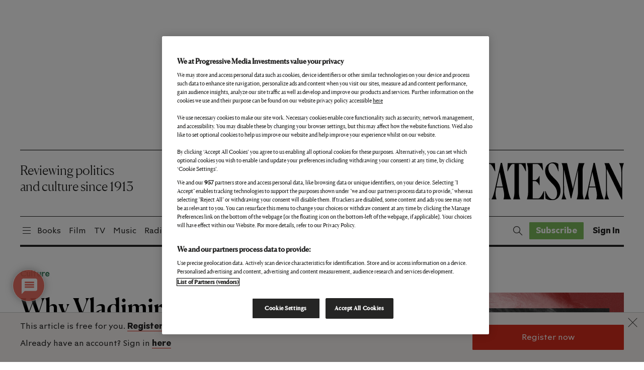

--- FILE ---
content_type: text/html; charset=utf-8
request_url: https://www.google.com/recaptcha/api2/anchor?ar=1&k=6LdVQtweAAAAAAjauy_QyK3j3z-JP6adD2MxZAzH&co=aHR0cHM6Ly93d3cubmV3c3RhdGVzbWFuLmNvbTo0NDM.&hl=en&v=N67nZn4AqZkNcbeMu4prBgzg&size=normal&anchor-ms=20000&execute-ms=30000&cb=iitnbdrs3uzf
body_size: 49530
content:
<!DOCTYPE HTML><html dir="ltr" lang="en"><head><meta http-equiv="Content-Type" content="text/html; charset=UTF-8">
<meta http-equiv="X-UA-Compatible" content="IE=edge">
<title>reCAPTCHA</title>
<style type="text/css">
/* cyrillic-ext */
@font-face {
  font-family: 'Roboto';
  font-style: normal;
  font-weight: 400;
  font-stretch: 100%;
  src: url(//fonts.gstatic.com/s/roboto/v48/KFO7CnqEu92Fr1ME7kSn66aGLdTylUAMa3GUBHMdazTgWw.woff2) format('woff2');
  unicode-range: U+0460-052F, U+1C80-1C8A, U+20B4, U+2DE0-2DFF, U+A640-A69F, U+FE2E-FE2F;
}
/* cyrillic */
@font-face {
  font-family: 'Roboto';
  font-style: normal;
  font-weight: 400;
  font-stretch: 100%;
  src: url(//fonts.gstatic.com/s/roboto/v48/KFO7CnqEu92Fr1ME7kSn66aGLdTylUAMa3iUBHMdazTgWw.woff2) format('woff2');
  unicode-range: U+0301, U+0400-045F, U+0490-0491, U+04B0-04B1, U+2116;
}
/* greek-ext */
@font-face {
  font-family: 'Roboto';
  font-style: normal;
  font-weight: 400;
  font-stretch: 100%;
  src: url(//fonts.gstatic.com/s/roboto/v48/KFO7CnqEu92Fr1ME7kSn66aGLdTylUAMa3CUBHMdazTgWw.woff2) format('woff2');
  unicode-range: U+1F00-1FFF;
}
/* greek */
@font-face {
  font-family: 'Roboto';
  font-style: normal;
  font-weight: 400;
  font-stretch: 100%;
  src: url(//fonts.gstatic.com/s/roboto/v48/KFO7CnqEu92Fr1ME7kSn66aGLdTylUAMa3-UBHMdazTgWw.woff2) format('woff2');
  unicode-range: U+0370-0377, U+037A-037F, U+0384-038A, U+038C, U+038E-03A1, U+03A3-03FF;
}
/* math */
@font-face {
  font-family: 'Roboto';
  font-style: normal;
  font-weight: 400;
  font-stretch: 100%;
  src: url(//fonts.gstatic.com/s/roboto/v48/KFO7CnqEu92Fr1ME7kSn66aGLdTylUAMawCUBHMdazTgWw.woff2) format('woff2');
  unicode-range: U+0302-0303, U+0305, U+0307-0308, U+0310, U+0312, U+0315, U+031A, U+0326-0327, U+032C, U+032F-0330, U+0332-0333, U+0338, U+033A, U+0346, U+034D, U+0391-03A1, U+03A3-03A9, U+03B1-03C9, U+03D1, U+03D5-03D6, U+03F0-03F1, U+03F4-03F5, U+2016-2017, U+2034-2038, U+203C, U+2040, U+2043, U+2047, U+2050, U+2057, U+205F, U+2070-2071, U+2074-208E, U+2090-209C, U+20D0-20DC, U+20E1, U+20E5-20EF, U+2100-2112, U+2114-2115, U+2117-2121, U+2123-214F, U+2190, U+2192, U+2194-21AE, U+21B0-21E5, U+21F1-21F2, U+21F4-2211, U+2213-2214, U+2216-22FF, U+2308-230B, U+2310, U+2319, U+231C-2321, U+2336-237A, U+237C, U+2395, U+239B-23B7, U+23D0, U+23DC-23E1, U+2474-2475, U+25AF, U+25B3, U+25B7, U+25BD, U+25C1, U+25CA, U+25CC, U+25FB, U+266D-266F, U+27C0-27FF, U+2900-2AFF, U+2B0E-2B11, U+2B30-2B4C, U+2BFE, U+3030, U+FF5B, U+FF5D, U+1D400-1D7FF, U+1EE00-1EEFF;
}
/* symbols */
@font-face {
  font-family: 'Roboto';
  font-style: normal;
  font-weight: 400;
  font-stretch: 100%;
  src: url(//fonts.gstatic.com/s/roboto/v48/KFO7CnqEu92Fr1ME7kSn66aGLdTylUAMaxKUBHMdazTgWw.woff2) format('woff2');
  unicode-range: U+0001-000C, U+000E-001F, U+007F-009F, U+20DD-20E0, U+20E2-20E4, U+2150-218F, U+2190, U+2192, U+2194-2199, U+21AF, U+21E6-21F0, U+21F3, U+2218-2219, U+2299, U+22C4-22C6, U+2300-243F, U+2440-244A, U+2460-24FF, U+25A0-27BF, U+2800-28FF, U+2921-2922, U+2981, U+29BF, U+29EB, U+2B00-2BFF, U+4DC0-4DFF, U+FFF9-FFFB, U+10140-1018E, U+10190-1019C, U+101A0, U+101D0-101FD, U+102E0-102FB, U+10E60-10E7E, U+1D2C0-1D2D3, U+1D2E0-1D37F, U+1F000-1F0FF, U+1F100-1F1AD, U+1F1E6-1F1FF, U+1F30D-1F30F, U+1F315, U+1F31C, U+1F31E, U+1F320-1F32C, U+1F336, U+1F378, U+1F37D, U+1F382, U+1F393-1F39F, U+1F3A7-1F3A8, U+1F3AC-1F3AF, U+1F3C2, U+1F3C4-1F3C6, U+1F3CA-1F3CE, U+1F3D4-1F3E0, U+1F3ED, U+1F3F1-1F3F3, U+1F3F5-1F3F7, U+1F408, U+1F415, U+1F41F, U+1F426, U+1F43F, U+1F441-1F442, U+1F444, U+1F446-1F449, U+1F44C-1F44E, U+1F453, U+1F46A, U+1F47D, U+1F4A3, U+1F4B0, U+1F4B3, U+1F4B9, U+1F4BB, U+1F4BF, U+1F4C8-1F4CB, U+1F4D6, U+1F4DA, U+1F4DF, U+1F4E3-1F4E6, U+1F4EA-1F4ED, U+1F4F7, U+1F4F9-1F4FB, U+1F4FD-1F4FE, U+1F503, U+1F507-1F50B, U+1F50D, U+1F512-1F513, U+1F53E-1F54A, U+1F54F-1F5FA, U+1F610, U+1F650-1F67F, U+1F687, U+1F68D, U+1F691, U+1F694, U+1F698, U+1F6AD, U+1F6B2, U+1F6B9-1F6BA, U+1F6BC, U+1F6C6-1F6CF, U+1F6D3-1F6D7, U+1F6E0-1F6EA, U+1F6F0-1F6F3, U+1F6F7-1F6FC, U+1F700-1F7FF, U+1F800-1F80B, U+1F810-1F847, U+1F850-1F859, U+1F860-1F887, U+1F890-1F8AD, U+1F8B0-1F8BB, U+1F8C0-1F8C1, U+1F900-1F90B, U+1F93B, U+1F946, U+1F984, U+1F996, U+1F9E9, U+1FA00-1FA6F, U+1FA70-1FA7C, U+1FA80-1FA89, U+1FA8F-1FAC6, U+1FACE-1FADC, U+1FADF-1FAE9, U+1FAF0-1FAF8, U+1FB00-1FBFF;
}
/* vietnamese */
@font-face {
  font-family: 'Roboto';
  font-style: normal;
  font-weight: 400;
  font-stretch: 100%;
  src: url(//fonts.gstatic.com/s/roboto/v48/KFO7CnqEu92Fr1ME7kSn66aGLdTylUAMa3OUBHMdazTgWw.woff2) format('woff2');
  unicode-range: U+0102-0103, U+0110-0111, U+0128-0129, U+0168-0169, U+01A0-01A1, U+01AF-01B0, U+0300-0301, U+0303-0304, U+0308-0309, U+0323, U+0329, U+1EA0-1EF9, U+20AB;
}
/* latin-ext */
@font-face {
  font-family: 'Roboto';
  font-style: normal;
  font-weight: 400;
  font-stretch: 100%;
  src: url(//fonts.gstatic.com/s/roboto/v48/KFO7CnqEu92Fr1ME7kSn66aGLdTylUAMa3KUBHMdazTgWw.woff2) format('woff2');
  unicode-range: U+0100-02BA, U+02BD-02C5, U+02C7-02CC, U+02CE-02D7, U+02DD-02FF, U+0304, U+0308, U+0329, U+1D00-1DBF, U+1E00-1E9F, U+1EF2-1EFF, U+2020, U+20A0-20AB, U+20AD-20C0, U+2113, U+2C60-2C7F, U+A720-A7FF;
}
/* latin */
@font-face {
  font-family: 'Roboto';
  font-style: normal;
  font-weight: 400;
  font-stretch: 100%;
  src: url(//fonts.gstatic.com/s/roboto/v48/KFO7CnqEu92Fr1ME7kSn66aGLdTylUAMa3yUBHMdazQ.woff2) format('woff2');
  unicode-range: U+0000-00FF, U+0131, U+0152-0153, U+02BB-02BC, U+02C6, U+02DA, U+02DC, U+0304, U+0308, U+0329, U+2000-206F, U+20AC, U+2122, U+2191, U+2193, U+2212, U+2215, U+FEFF, U+FFFD;
}
/* cyrillic-ext */
@font-face {
  font-family: 'Roboto';
  font-style: normal;
  font-weight: 500;
  font-stretch: 100%;
  src: url(//fonts.gstatic.com/s/roboto/v48/KFO7CnqEu92Fr1ME7kSn66aGLdTylUAMa3GUBHMdazTgWw.woff2) format('woff2');
  unicode-range: U+0460-052F, U+1C80-1C8A, U+20B4, U+2DE0-2DFF, U+A640-A69F, U+FE2E-FE2F;
}
/* cyrillic */
@font-face {
  font-family: 'Roboto';
  font-style: normal;
  font-weight: 500;
  font-stretch: 100%;
  src: url(//fonts.gstatic.com/s/roboto/v48/KFO7CnqEu92Fr1ME7kSn66aGLdTylUAMa3iUBHMdazTgWw.woff2) format('woff2');
  unicode-range: U+0301, U+0400-045F, U+0490-0491, U+04B0-04B1, U+2116;
}
/* greek-ext */
@font-face {
  font-family: 'Roboto';
  font-style: normal;
  font-weight: 500;
  font-stretch: 100%;
  src: url(//fonts.gstatic.com/s/roboto/v48/KFO7CnqEu92Fr1ME7kSn66aGLdTylUAMa3CUBHMdazTgWw.woff2) format('woff2');
  unicode-range: U+1F00-1FFF;
}
/* greek */
@font-face {
  font-family: 'Roboto';
  font-style: normal;
  font-weight: 500;
  font-stretch: 100%;
  src: url(//fonts.gstatic.com/s/roboto/v48/KFO7CnqEu92Fr1ME7kSn66aGLdTylUAMa3-UBHMdazTgWw.woff2) format('woff2');
  unicode-range: U+0370-0377, U+037A-037F, U+0384-038A, U+038C, U+038E-03A1, U+03A3-03FF;
}
/* math */
@font-face {
  font-family: 'Roboto';
  font-style: normal;
  font-weight: 500;
  font-stretch: 100%;
  src: url(//fonts.gstatic.com/s/roboto/v48/KFO7CnqEu92Fr1ME7kSn66aGLdTylUAMawCUBHMdazTgWw.woff2) format('woff2');
  unicode-range: U+0302-0303, U+0305, U+0307-0308, U+0310, U+0312, U+0315, U+031A, U+0326-0327, U+032C, U+032F-0330, U+0332-0333, U+0338, U+033A, U+0346, U+034D, U+0391-03A1, U+03A3-03A9, U+03B1-03C9, U+03D1, U+03D5-03D6, U+03F0-03F1, U+03F4-03F5, U+2016-2017, U+2034-2038, U+203C, U+2040, U+2043, U+2047, U+2050, U+2057, U+205F, U+2070-2071, U+2074-208E, U+2090-209C, U+20D0-20DC, U+20E1, U+20E5-20EF, U+2100-2112, U+2114-2115, U+2117-2121, U+2123-214F, U+2190, U+2192, U+2194-21AE, U+21B0-21E5, U+21F1-21F2, U+21F4-2211, U+2213-2214, U+2216-22FF, U+2308-230B, U+2310, U+2319, U+231C-2321, U+2336-237A, U+237C, U+2395, U+239B-23B7, U+23D0, U+23DC-23E1, U+2474-2475, U+25AF, U+25B3, U+25B7, U+25BD, U+25C1, U+25CA, U+25CC, U+25FB, U+266D-266F, U+27C0-27FF, U+2900-2AFF, U+2B0E-2B11, U+2B30-2B4C, U+2BFE, U+3030, U+FF5B, U+FF5D, U+1D400-1D7FF, U+1EE00-1EEFF;
}
/* symbols */
@font-face {
  font-family: 'Roboto';
  font-style: normal;
  font-weight: 500;
  font-stretch: 100%;
  src: url(//fonts.gstatic.com/s/roboto/v48/KFO7CnqEu92Fr1ME7kSn66aGLdTylUAMaxKUBHMdazTgWw.woff2) format('woff2');
  unicode-range: U+0001-000C, U+000E-001F, U+007F-009F, U+20DD-20E0, U+20E2-20E4, U+2150-218F, U+2190, U+2192, U+2194-2199, U+21AF, U+21E6-21F0, U+21F3, U+2218-2219, U+2299, U+22C4-22C6, U+2300-243F, U+2440-244A, U+2460-24FF, U+25A0-27BF, U+2800-28FF, U+2921-2922, U+2981, U+29BF, U+29EB, U+2B00-2BFF, U+4DC0-4DFF, U+FFF9-FFFB, U+10140-1018E, U+10190-1019C, U+101A0, U+101D0-101FD, U+102E0-102FB, U+10E60-10E7E, U+1D2C0-1D2D3, U+1D2E0-1D37F, U+1F000-1F0FF, U+1F100-1F1AD, U+1F1E6-1F1FF, U+1F30D-1F30F, U+1F315, U+1F31C, U+1F31E, U+1F320-1F32C, U+1F336, U+1F378, U+1F37D, U+1F382, U+1F393-1F39F, U+1F3A7-1F3A8, U+1F3AC-1F3AF, U+1F3C2, U+1F3C4-1F3C6, U+1F3CA-1F3CE, U+1F3D4-1F3E0, U+1F3ED, U+1F3F1-1F3F3, U+1F3F5-1F3F7, U+1F408, U+1F415, U+1F41F, U+1F426, U+1F43F, U+1F441-1F442, U+1F444, U+1F446-1F449, U+1F44C-1F44E, U+1F453, U+1F46A, U+1F47D, U+1F4A3, U+1F4B0, U+1F4B3, U+1F4B9, U+1F4BB, U+1F4BF, U+1F4C8-1F4CB, U+1F4D6, U+1F4DA, U+1F4DF, U+1F4E3-1F4E6, U+1F4EA-1F4ED, U+1F4F7, U+1F4F9-1F4FB, U+1F4FD-1F4FE, U+1F503, U+1F507-1F50B, U+1F50D, U+1F512-1F513, U+1F53E-1F54A, U+1F54F-1F5FA, U+1F610, U+1F650-1F67F, U+1F687, U+1F68D, U+1F691, U+1F694, U+1F698, U+1F6AD, U+1F6B2, U+1F6B9-1F6BA, U+1F6BC, U+1F6C6-1F6CF, U+1F6D3-1F6D7, U+1F6E0-1F6EA, U+1F6F0-1F6F3, U+1F6F7-1F6FC, U+1F700-1F7FF, U+1F800-1F80B, U+1F810-1F847, U+1F850-1F859, U+1F860-1F887, U+1F890-1F8AD, U+1F8B0-1F8BB, U+1F8C0-1F8C1, U+1F900-1F90B, U+1F93B, U+1F946, U+1F984, U+1F996, U+1F9E9, U+1FA00-1FA6F, U+1FA70-1FA7C, U+1FA80-1FA89, U+1FA8F-1FAC6, U+1FACE-1FADC, U+1FADF-1FAE9, U+1FAF0-1FAF8, U+1FB00-1FBFF;
}
/* vietnamese */
@font-face {
  font-family: 'Roboto';
  font-style: normal;
  font-weight: 500;
  font-stretch: 100%;
  src: url(//fonts.gstatic.com/s/roboto/v48/KFO7CnqEu92Fr1ME7kSn66aGLdTylUAMa3OUBHMdazTgWw.woff2) format('woff2');
  unicode-range: U+0102-0103, U+0110-0111, U+0128-0129, U+0168-0169, U+01A0-01A1, U+01AF-01B0, U+0300-0301, U+0303-0304, U+0308-0309, U+0323, U+0329, U+1EA0-1EF9, U+20AB;
}
/* latin-ext */
@font-face {
  font-family: 'Roboto';
  font-style: normal;
  font-weight: 500;
  font-stretch: 100%;
  src: url(//fonts.gstatic.com/s/roboto/v48/KFO7CnqEu92Fr1ME7kSn66aGLdTylUAMa3KUBHMdazTgWw.woff2) format('woff2');
  unicode-range: U+0100-02BA, U+02BD-02C5, U+02C7-02CC, U+02CE-02D7, U+02DD-02FF, U+0304, U+0308, U+0329, U+1D00-1DBF, U+1E00-1E9F, U+1EF2-1EFF, U+2020, U+20A0-20AB, U+20AD-20C0, U+2113, U+2C60-2C7F, U+A720-A7FF;
}
/* latin */
@font-face {
  font-family: 'Roboto';
  font-style: normal;
  font-weight: 500;
  font-stretch: 100%;
  src: url(//fonts.gstatic.com/s/roboto/v48/KFO7CnqEu92Fr1ME7kSn66aGLdTylUAMa3yUBHMdazQ.woff2) format('woff2');
  unicode-range: U+0000-00FF, U+0131, U+0152-0153, U+02BB-02BC, U+02C6, U+02DA, U+02DC, U+0304, U+0308, U+0329, U+2000-206F, U+20AC, U+2122, U+2191, U+2193, U+2212, U+2215, U+FEFF, U+FFFD;
}
/* cyrillic-ext */
@font-face {
  font-family: 'Roboto';
  font-style: normal;
  font-weight: 900;
  font-stretch: 100%;
  src: url(//fonts.gstatic.com/s/roboto/v48/KFO7CnqEu92Fr1ME7kSn66aGLdTylUAMa3GUBHMdazTgWw.woff2) format('woff2');
  unicode-range: U+0460-052F, U+1C80-1C8A, U+20B4, U+2DE0-2DFF, U+A640-A69F, U+FE2E-FE2F;
}
/* cyrillic */
@font-face {
  font-family: 'Roboto';
  font-style: normal;
  font-weight: 900;
  font-stretch: 100%;
  src: url(//fonts.gstatic.com/s/roboto/v48/KFO7CnqEu92Fr1ME7kSn66aGLdTylUAMa3iUBHMdazTgWw.woff2) format('woff2');
  unicode-range: U+0301, U+0400-045F, U+0490-0491, U+04B0-04B1, U+2116;
}
/* greek-ext */
@font-face {
  font-family: 'Roboto';
  font-style: normal;
  font-weight: 900;
  font-stretch: 100%;
  src: url(//fonts.gstatic.com/s/roboto/v48/KFO7CnqEu92Fr1ME7kSn66aGLdTylUAMa3CUBHMdazTgWw.woff2) format('woff2');
  unicode-range: U+1F00-1FFF;
}
/* greek */
@font-face {
  font-family: 'Roboto';
  font-style: normal;
  font-weight: 900;
  font-stretch: 100%;
  src: url(//fonts.gstatic.com/s/roboto/v48/KFO7CnqEu92Fr1ME7kSn66aGLdTylUAMa3-UBHMdazTgWw.woff2) format('woff2');
  unicode-range: U+0370-0377, U+037A-037F, U+0384-038A, U+038C, U+038E-03A1, U+03A3-03FF;
}
/* math */
@font-face {
  font-family: 'Roboto';
  font-style: normal;
  font-weight: 900;
  font-stretch: 100%;
  src: url(//fonts.gstatic.com/s/roboto/v48/KFO7CnqEu92Fr1ME7kSn66aGLdTylUAMawCUBHMdazTgWw.woff2) format('woff2');
  unicode-range: U+0302-0303, U+0305, U+0307-0308, U+0310, U+0312, U+0315, U+031A, U+0326-0327, U+032C, U+032F-0330, U+0332-0333, U+0338, U+033A, U+0346, U+034D, U+0391-03A1, U+03A3-03A9, U+03B1-03C9, U+03D1, U+03D5-03D6, U+03F0-03F1, U+03F4-03F5, U+2016-2017, U+2034-2038, U+203C, U+2040, U+2043, U+2047, U+2050, U+2057, U+205F, U+2070-2071, U+2074-208E, U+2090-209C, U+20D0-20DC, U+20E1, U+20E5-20EF, U+2100-2112, U+2114-2115, U+2117-2121, U+2123-214F, U+2190, U+2192, U+2194-21AE, U+21B0-21E5, U+21F1-21F2, U+21F4-2211, U+2213-2214, U+2216-22FF, U+2308-230B, U+2310, U+2319, U+231C-2321, U+2336-237A, U+237C, U+2395, U+239B-23B7, U+23D0, U+23DC-23E1, U+2474-2475, U+25AF, U+25B3, U+25B7, U+25BD, U+25C1, U+25CA, U+25CC, U+25FB, U+266D-266F, U+27C0-27FF, U+2900-2AFF, U+2B0E-2B11, U+2B30-2B4C, U+2BFE, U+3030, U+FF5B, U+FF5D, U+1D400-1D7FF, U+1EE00-1EEFF;
}
/* symbols */
@font-face {
  font-family: 'Roboto';
  font-style: normal;
  font-weight: 900;
  font-stretch: 100%;
  src: url(//fonts.gstatic.com/s/roboto/v48/KFO7CnqEu92Fr1ME7kSn66aGLdTylUAMaxKUBHMdazTgWw.woff2) format('woff2');
  unicode-range: U+0001-000C, U+000E-001F, U+007F-009F, U+20DD-20E0, U+20E2-20E4, U+2150-218F, U+2190, U+2192, U+2194-2199, U+21AF, U+21E6-21F0, U+21F3, U+2218-2219, U+2299, U+22C4-22C6, U+2300-243F, U+2440-244A, U+2460-24FF, U+25A0-27BF, U+2800-28FF, U+2921-2922, U+2981, U+29BF, U+29EB, U+2B00-2BFF, U+4DC0-4DFF, U+FFF9-FFFB, U+10140-1018E, U+10190-1019C, U+101A0, U+101D0-101FD, U+102E0-102FB, U+10E60-10E7E, U+1D2C0-1D2D3, U+1D2E0-1D37F, U+1F000-1F0FF, U+1F100-1F1AD, U+1F1E6-1F1FF, U+1F30D-1F30F, U+1F315, U+1F31C, U+1F31E, U+1F320-1F32C, U+1F336, U+1F378, U+1F37D, U+1F382, U+1F393-1F39F, U+1F3A7-1F3A8, U+1F3AC-1F3AF, U+1F3C2, U+1F3C4-1F3C6, U+1F3CA-1F3CE, U+1F3D4-1F3E0, U+1F3ED, U+1F3F1-1F3F3, U+1F3F5-1F3F7, U+1F408, U+1F415, U+1F41F, U+1F426, U+1F43F, U+1F441-1F442, U+1F444, U+1F446-1F449, U+1F44C-1F44E, U+1F453, U+1F46A, U+1F47D, U+1F4A3, U+1F4B0, U+1F4B3, U+1F4B9, U+1F4BB, U+1F4BF, U+1F4C8-1F4CB, U+1F4D6, U+1F4DA, U+1F4DF, U+1F4E3-1F4E6, U+1F4EA-1F4ED, U+1F4F7, U+1F4F9-1F4FB, U+1F4FD-1F4FE, U+1F503, U+1F507-1F50B, U+1F50D, U+1F512-1F513, U+1F53E-1F54A, U+1F54F-1F5FA, U+1F610, U+1F650-1F67F, U+1F687, U+1F68D, U+1F691, U+1F694, U+1F698, U+1F6AD, U+1F6B2, U+1F6B9-1F6BA, U+1F6BC, U+1F6C6-1F6CF, U+1F6D3-1F6D7, U+1F6E0-1F6EA, U+1F6F0-1F6F3, U+1F6F7-1F6FC, U+1F700-1F7FF, U+1F800-1F80B, U+1F810-1F847, U+1F850-1F859, U+1F860-1F887, U+1F890-1F8AD, U+1F8B0-1F8BB, U+1F8C0-1F8C1, U+1F900-1F90B, U+1F93B, U+1F946, U+1F984, U+1F996, U+1F9E9, U+1FA00-1FA6F, U+1FA70-1FA7C, U+1FA80-1FA89, U+1FA8F-1FAC6, U+1FACE-1FADC, U+1FADF-1FAE9, U+1FAF0-1FAF8, U+1FB00-1FBFF;
}
/* vietnamese */
@font-face {
  font-family: 'Roboto';
  font-style: normal;
  font-weight: 900;
  font-stretch: 100%;
  src: url(//fonts.gstatic.com/s/roboto/v48/KFO7CnqEu92Fr1ME7kSn66aGLdTylUAMa3OUBHMdazTgWw.woff2) format('woff2');
  unicode-range: U+0102-0103, U+0110-0111, U+0128-0129, U+0168-0169, U+01A0-01A1, U+01AF-01B0, U+0300-0301, U+0303-0304, U+0308-0309, U+0323, U+0329, U+1EA0-1EF9, U+20AB;
}
/* latin-ext */
@font-face {
  font-family: 'Roboto';
  font-style: normal;
  font-weight: 900;
  font-stretch: 100%;
  src: url(//fonts.gstatic.com/s/roboto/v48/KFO7CnqEu92Fr1ME7kSn66aGLdTylUAMa3KUBHMdazTgWw.woff2) format('woff2');
  unicode-range: U+0100-02BA, U+02BD-02C5, U+02C7-02CC, U+02CE-02D7, U+02DD-02FF, U+0304, U+0308, U+0329, U+1D00-1DBF, U+1E00-1E9F, U+1EF2-1EFF, U+2020, U+20A0-20AB, U+20AD-20C0, U+2113, U+2C60-2C7F, U+A720-A7FF;
}
/* latin */
@font-face {
  font-family: 'Roboto';
  font-style: normal;
  font-weight: 900;
  font-stretch: 100%;
  src: url(//fonts.gstatic.com/s/roboto/v48/KFO7CnqEu92Fr1ME7kSn66aGLdTylUAMa3yUBHMdazQ.woff2) format('woff2');
  unicode-range: U+0000-00FF, U+0131, U+0152-0153, U+02BB-02BC, U+02C6, U+02DA, U+02DC, U+0304, U+0308, U+0329, U+2000-206F, U+20AC, U+2122, U+2191, U+2193, U+2212, U+2215, U+FEFF, U+FFFD;
}

</style>
<link rel="stylesheet" type="text/css" href="https://www.gstatic.com/recaptcha/releases/N67nZn4AqZkNcbeMu4prBgzg/styles__ltr.css">
<script nonce="dtEAeJORQsGQ6yHd0U2-ag" type="text/javascript">window['__recaptcha_api'] = 'https://www.google.com/recaptcha/api2/';</script>
<script type="text/javascript" src="https://www.gstatic.com/recaptcha/releases/N67nZn4AqZkNcbeMu4prBgzg/recaptcha__en.js" nonce="dtEAeJORQsGQ6yHd0U2-ag">
      
    </script></head>
<body><div id="rc-anchor-alert" class="rc-anchor-alert"></div>
<input type="hidden" id="recaptcha-token" value="[base64]">
<script type="text/javascript" nonce="dtEAeJORQsGQ6yHd0U2-ag">
      recaptcha.anchor.Main.init("[\x22ainput\x22,[\x22bgdata\x22,\x22\x22,\[base64]/[base64]/[base64]/[base64]/[base64]/[base64]/KGcoTywyNTMsTy5PKSxVRyhPLEMpKTpnKE8sMjUzLEMpLE8pKSxsKSksTykpfSxieT1mdW5jdGlvbihDLE8sdSxsKXtmb3IobD0odT1SKEMpLDApO08+MDtPLS0pbD1sPDw4fFooQyk7ZyhDLHUsbCl9LFVHPWZ1bmN0aW9uKEMsTyl7Qy5pLmxlbmd0aD4xMDQ/[base64]/[base64]/[base64]/[base64]/[base64]/[base64]/[base64]\\u003d\x22,\[base64]\x22,\x22wqlMwr1mwoFkw4R5PcKRJRvCqMOcw7zCucKBSHhHwrNDWDthw6HDvnPClEIrTsOdCkPDqlfDt8KKwp7DjSITw4DCrsKzw68kbcK/wr/DjivDkk7DjCYEwrTDvVDDnW8EDsOlDsK7wrLDkT3DjgPDqcKfwq8Uwq9PCsO3w5wGw7sYXsKKwqgwNMOmWlFZA8O2CcOPSQ5/w5sJwrbCrsOWwqRrwpDCtCvDpSNmcRzCuy/DgMK2w5N8wpvDnBvCqC0ywpHCu8Kdw6DCkCYNwoLDhELCjcKze8KSw6nDjcKjwrHDmEI5wqhHwp3CksOIBcKIworCvyA8Kx5tRsKRwplSThUEwphVY8K/w7HCsMOVCRXDncOwSMKKU8KiM1UgwqrCucKuelPCocKTInPCnMKib8Krwoo8aAbCvsK5wobDtMOORsK/w64Yw453IgkON3pLw7jCq8OBaUJNPsOOw47ClsOTwqB7wonDsE5zMcKJw5x/ISXCmMKtw7XDjXXDpgnDv8KWw6dfUjdpw4UVw5fDjcK2w5hhwozDgRMRwozCjsOwHkd5wplDw7cNw5kCwr8hCMOFw41qfkQnFXXCm1YUFFk4wp7CrlFmBnPDuwjDq8KGKMO2QWfChXp/[base64]/Ci8K+LcKnIh7DhncYHiDDncO7WHtgbMKWMnPDo8KNKsKTdT7DiHYaw6fDh8O7EcOowoDDlAbCusKQVkfCv1lHw7dawqNYwotgScOSC38zTjY/w4gcJg3Dn8KAT8O9wrvDgsK7wrpGBSPDn2zDv1dDfBXDo8OzNsKywqcXasKuPcKpb8KGwpMufTkbfR3Ck8KRw4UOwqXCkcKYwoIxwqVOw5RbEsKXw6cgVcKNw44lCVfDswdAFSbCq1XChD48w7/[base64]/DokR+wr3Cg1DDocKIFQh1w4/CkVJTwrvCrwVJOGLDrhrCrjHCmsO3w7vDqsO7f0LDujfDkMKZDRB1w7nCqV15woUaZsK2DMOeRkdYw59ocsK3J0Y4w64Hwq3DjcKPKsK4QzvClCLCrHvDkUfDpMOKw4XDj8O/woVcRsO6DAR1Xn0xBi/CmknCrT7Cl0nDjkgDI8KOAcKpwpzCsyvCslfDocKlaCbClcK1PcONwr7DlcK+TcOiNcKOw6ItMHEbw7/[base64]/DpD7DjcOzw7oMHcO/WMKewr4DRlPDnMKtwrDCiMKIw4rCg8OsWhrCisOYE8KFw6xHWlV6egzCrsKmwrfDg8KBwrnCkmh5BCBnVRPCjsKdFcOoWsKDw7nDlsOdwotuU8OBL8K+w6/Dh8OHwqjCuicPHcKkEBk4OMK0w6k2YcKFSsKjw4XCtcKya2R5ckbDvMOhZ8K2NVU/f3rDnMOWNV5Qbnkdw55nw4ktXsOJwr1Hw6PDijhlaGrChcKmw58BwoYKOykjw47DtMOPO8KzSD3CjsObw5bDmMKRw6TDhsOtwobCqz/Cm8K3wpQ7w6bCq8KMFGLCiiNQeMKIwpHDvcOZwqpfw4FFesOrw6FdOcO5SsKgwrPDri5LwrDDnsOGWMK7woRqL3E/wrhLw5/Ch8ObwqvCnxbCnMOHQjHDqsOXwqXDs2wEw45+wpNieMKEw7U0wpbCmQIPeS9pwp/DvG3CmEQqwrcCwoTDg8K/JcKrwokNw5BVX8OEw4hcwpMaw6rDplbCvMKuw5J1Bw5Xw6hRBjvDtWjDokV5Aydfw5BmMUhowqEXLsOecMKlwpTDmELDm8Klwq3DhMK6wrJccAXClWpCwoE7EMO6wqjCqXZQJWjCq8KpFcOWBDIvw57Cg1nCi1lgwopmw4bCt8OyZR1tL3hDTMOyesKeWsK0w6/[base64]/DjBwwUcO7wrrCm8O5Oh3DmcKtTC3DjsOsTT3ClcO2RlXCun41NMK7HsOLwoXCh8KzwpvCsk/DocKswqtqccOcwqJfwr/Cu1vCvxbDgsKMAyjClSzCscOZCGHDhcO4w7bChERyLsOuXRzDuMKMYcOxKsKvw7cwwrRvwoHCv8KEwpzDjcK2wrohwojCucOowqvCrUvDskMsLH5VZHBywpdBHcODwolEworDsVYeC3nCrVFQw7gdwrc5w6vDmBTCmHAAw4/Dq2U+wrPCgyTDiVh6wqlHwroNw64SRHXCicKrXMOEwqbCrsOJwqBUwrRkRDkucA5OdFDCgR8zO8Ohw5bCkQELAB/DqgIKXsKnw47DqcKmTcOkw4J8w6gOwrDCpT9bw656JBxodDt4EMOeLMO4wrV6w6PDicKywqcVKcKKwqAFJ8OuwpQnC38Bw7JOwrvCpMK/DsOYwrLCo8OXw5PClMOKdR9xJwXCjzwlE8OswoPDhBfDiiXCljzCjMOywqkMADrDhlHCr8KoesOqw5Mrwq0uw4LCucO9wqhGchDCvRllYAMPw5TDucKTLcKKwrbCrSEKwpg3RWTCi8OSD8K5KMKoecOQw7nDnGcIwrnCjMKlw6hUwp/Cpl7DiMK5YMOjwrhVwp3CvRHCs057RjzCnMKkwpxgbkbDvEvDq8KjZmXDhCcwEW/DrCzDtcOSw4QRbhhpLcKuw6vCk2xSwqzCrcOhw5YCwqB2w60ywrQaEsK7wq/CssO7w5cqMixWVMKeVF7Cj8KeKsKXw6Asw6AMw75MaVMiw7zCicOkw6fDs3Yyw59wwrsrw6J/w4zDrh3ChzTDt8KWEBjCgsOWXGjCsMKsOmDDqsOJaHhKYmxIwp3DkzhFwoIHw5NIw5dew5xob3TCkk4kTsOLw4HCr8KSU8KJd03DmXFswqQ4wrrClMKrdUVFwo/DmMKYJTTDrMKaw6jCpDDDpsKxwocwG8K/w6dkIALDmsKVwpvDlATDkQbDlMOLRFXCjsOGGVrDkcKiw5cVwrnChTd2w6PCrULDmA7DmcOMw5LDmm5mw4vCvcKfwrXDsiPCo8K3w4HCk8OMe8K0Ag0ZNMKfX0R5aVJlw6J+w4zCsj/CpX7DvsO/EgfCozrCsMOABMKBwqjCvMORw4UNw6nDunTDtHgWan5Cw7nCkU7Cl8OQw73CgMOVfsKrw484Aip0wpw2JE1jNBgJQsOABwDCpsKydClfwqwpw7nDoMKPfcK5aDXCkTcSw54Vdy3CtlRBBcOSwq3DgDTDiXtnB8OzbgsswrrDiU5fw4AwEcOvwq7CjcKyecOWw7zCtw/[base64]/wrUIwqd1J8OMQMKQRSJlw70Cw4jCisKdbA/[base64]/DlMKSwpBINFQCbBcbw4vDuMONw6PCh8OBf2TDmU9hYMKUw45ST8OJw7XCozIuw6bDqsKhEDh/woczfcONAsKKwrV/NmrDl25Ra8OwMSvChcK1JMK6QEHCgXrDt8OzWlQiw4xmwp/CmAfChjLCjRLCl8O7w5LCpsKSFMKZw7EEK8OYw5RFwrdIEMOnOzDDiAgxw5rDs8KtwrPDk2HDh3zDjAhfGsO2YcOgLzLDlMOlw6U1w6EedRvCvA3Ct8KgwpjCvsKkwpXCv8KEw6vCjSnDrwY7diLCugc0w4/[base64]/CkXMrwoPDkx7Dh2nCi8KFYsOWwoZfwqzCiw3CvnjDvsKxJTTDhsOpXcKYw6HDj3JteCvCo8OUZVHConZAw4rDvMKpDD3Dl8OBwpoBwosbGsKZCsKvZVfDlnDCshcgw7dyZH/CjcK9w7HCpcKww6fCjMOAwpwJwqRCw53CoMKtwrrDnMOqwoc3wobDhz/CmzVfw5/DrcKFw4rDq8OJwpLDoMKtAUfCksKXWRAONMK3csKpORfDv8OUw71qw7nCgMOjwrfDuhZzSMKgWcKRwpXCt8K/ERzCphF8w7fDpMKwwojDvMKIw40Nw6IAwqTDssOnw4bDq8OYKMKFXCTDusK5E8KCeRjDqcKyLgPCj8OjQzfCh8KvUcK7csKQwpZZw6wYwr42wr/[base64]/[base64]/wpIdJMOQw6HDtS7Du8OAHwpWfmEDw5vCjk1nwpLDnENORcKbw7B1VMOpwpnClHnDjcKGw7XDs2tjNgTDgsKQGnfDg0pJByDCn8O+wpHDgsK2wp3DvSrDgcKpBgTDocKawrYswrbDsFo0wphdPcKAI8Klw6nDuMO/SHl5wqjDkRgCLSVWPcOBw7cJN8KGw7DCh3XCnElcW8OeKwPClMOfwq/DhcKPwo3DjEN/WwgrQickRsK7w7cHdH7Dl8KYDcKsSQHCoCHClRHCj8OPw5DCpRjDtMKBwo3Cn8OgF8KWHMOrL2/CmGAzMsKVw47DicOwwozDhcKAw5powq1sw7zDq8KUbsKvwrrClWDCuMOfUnPDgcO8wpdACz7DucO5JMO9EMOEw5/CpcKMPRPCjwDCqcKJw7olwpNiw457fxs2HBh+wrjDigTDkitPSi5ww61wZ1E8QsOQH3lGwrYHEDpZwp4sdMK9VcKFfyDCkkHDicKBw43DuEnDu8ODBwx5WUnDjMKyw57Ds8O7YcO3PMKPw6bCl3bCucKcDkHDu8K5XsOzwobDgcOPe1/CgRXDviLCusO9XMO3Y8OKWMOqw5UgG8O1w7/CkMO/[base64]/Dl8K9ScO3wpDCqR5TWUwRUDTClcOMw6l9NMOfDgQKw5rDsGXDnTHDul8ibsKZw4xAQcK8wpYQw5vDqMOwP23Dj8K/[base64]/BcOUwpXClMOXwo4TwrJ4JQbDn8K8WQjCmwvCiW41KGhPfcOow43ChE1vGFrDvMOiKcOqJ8OROhMcbXwXIA7CkGrDp8Kow7TCu8KQwqlHw4PDhUvDuD7DohTCrcOcwprCmsOswrFtwp8eCGZKTFMMw7/DuV7CoAnCqy7ClsK1EBg+ZGxhwqkrwotyD8KxwoNPPWPCj8Kiw5fDsMK9b8OZNMKPw6zClMKiwpnDphnCqMO6w5fDusK+OWgew5TCgsO3wr3DkgZNw5vDu8KRw7rCoCImw6MxPsKLUSHDpsKXw4MlX8O9KAXDki5aeUksXsKiw6JuFQXDsm7CuAZgOVN9QG7DhsOqw5/DoXHClAQMQClEwo87PVk1wr3CvcKMwopGw693w7vDlcK/wosfw4QewoXDvBTCsDbCh8KGwqfCuizCnnjCg8OmwpwjwopUwpFEFcOrwpPDsRwFW8KuwpEBcsO6CMOkbMKpehB/KMO3CcODbFUnSGp5w6Nqw5jDhFISQ8KeKFkjwpd2H3rCqwbDpsOvwqABwp/CrsKgwqvComPDum4Nwp83TcOYw65uw5HDksOvB8Krw4jDoA8Uw5BJFsKmw7F9YGIVwrHDhsKpEcOSw7kFQyDCgMOVacKow6bCqcOJw7JZKsORwqPChsKOXsKWfTLDrMOXwrnChGDCjg/DqcOkw7jCs8OeWcOcwovCtsOQcFjDqGfDoyDDmMO1woFjwq7DnzF8w7NSwrVyFsKDwo/CmiDDhsKXG8KkayAcNMKuFS/CmMOFTmZTKcOCJsK9w68bw43Cq0g/LMOVw7hpYHjDqMO8w5HDksKcw6dNw4DChGoOacKPw59Ve2HDlMKHS8KFwqfDksK5Y8OHTMK8wq9SS001wojCsiEJTsO7wq/[base64]/DtcOlUVcwwo/Cq8KUw4bDuMOIB8KPwrjCgsKRw7cgw6rCn8ODwppowoDCusKywqDDtE0aw7bDqUjCmcKGbUrDrV/[base64]/Cu2YDw7ozw60vw4EAwoDCijbCgzwPw5DDnQ7Cj8Ovdz8uw4V5w5cZwrQ/PMKtwrcEEMK0wqvCmMKKWsKkax9jw6/CmMK5FANUIE3CosKrw77CqwrDqyzCmMKwP2/DkcOjwrLCilMDfcKMwp9+EXsUI8O9wrXDpU/[base64]/DvAfDrcK4w47DhMKqwq0Qwqw4ZB5Mw7DCilBGbMKSw4jCu8KSQcONw7rDgMO3wollaHw7DMKDFMKdwocRBMKQPMKNLsOJw4/DunDCrV7DhMKIwp/CtsKBwqV8TMOQwqDDmFokIBrChAAUw7g2wpcAwrjCiBTCn8Okw4DDoHVzwqPCq8OVKDjCmcOvw5lHwqrChh5aw7Ywwrkvw7phw5HDq8OqcsOWwr0Swr9lGMKcLcOzegnCq1PDrsOxdMKmXsKXwrN/w7djO8K+w7pjwr4Kw5ATIMKlw7bCpMOWRFFHw5E3wrrDjMO4FcOPw6PCvcKpwpx+wo3DocKUw47Dk8OVOAkuwqtew4AuHxFIw6J/ecOKFsKVw5lMwpdKw67CgMOVwrh/dsKqwp3DrcKTN0nDm8KLYglWw7YYKBjCncOQC8OswrLDnsKnw6XDrjkXw5nCm8KFwpYVw6rCiyHCmcKCwr7CmsKbw60+NTrCmER1esOEXsKAK8K/EMOvHcO9w4JFUxLCo8OzL8OAci80UMKzw51Iw6jCvcKxw6QbwojDjsK4w6rDsEMvVh5qFxBpGi7ChcOAw5vCsMOXTyRFSj/CssKFKVRZwr11H2kbw6IdTyJdJcKHw7vCtAAzccOgUcOYeMKdwo5aw6nCvgZ0w5zDsMO7YMKLOcKkLcO5wpoHeSPCgUnCjsKiRsO7ABrDl20iKi9dwrctwrrDisKjwrhffcO9w6sgw6PCt1UWwrPDg3fDnMO1El4YwolBUh1rw4/DkDjDn8KCesKzDQV0YsOzw6zDgCbDmMKPB8K4wpTDog/Dgk49d8KMIW/ClsKLw5kTwqnDpELDiU1aw5h4dzPDhcKeBcO7w7TDhC9fQQ1jWcKYZMK3ID/CrMOCWcKhw4RdVcKtw4xMQsKhwqYPfGvDhcO4w4nCh8OXw7lkeVhEwpvDpFgySjjCu34XwqtUw6PDqnR7w7A1RBwHw4kqwo/[base64]/CuBB+LFfCvsOEDsOMw415wpYzeMOHwoPDuMK5ey3Cuys/w53DrC3CmHkTwq4ew5LDiUwGSzo2w7nDv3xPwpDDvMKFw4UqwpdFw5XCg8KaRQYaICPDq3BiWMO2AMOSUFfCnsORcU50w7/DlcOJw7rCkCfChsOabVJPwq1dwqfDv0HDvsOtw7XCmMKRwoDDusKNwo1kS8K+InRwwoIEUGdnw6k6wq/Cv8OLw612OsKHccOHXsKlEErCkkrDkhkDw4vChcOsJCstRnjDrTE6cBrDiMKueUXDiD3DlUvCsFg5w6BZL2zDisONGsKLwo/CnsO2w4DClXB8IcKGa2LDp8O/w6bCuRfCqDjClcOEScOPZsK5w5p+w7zDqhtPRXBxw4w4wopqC3ogWXNRw7c+wrt/[base64]/Cvg/Dk3c+wq8Lw6pWMUIGUDLCmTrCmcKLRcOrAEXDpcKgwpYwARwOw6XCtcKMVTrDtDJWw4/[base64]/OcOda8Kewr5pEwHDj8Kbw5QZDsOPD8OhKxbDucOhw7w7NHBWHCjClhXDjsKSFCTDqVZaw4TCpSjDsS7ClMKHAHPCu3vDssOEFBYEwrB6w5QjTsKWPlFTwrzCsibCkcOZahXCmXzCgBpgwqTDkUjCgcOfwr/Cgz8cQsK7WsO0w5M2YsOvw7YUasOMwonCsgYiXgUwW1bCsTA4wpIgZwEyWhhnw6NwwqzCtEIrd8KdciLDuX7Ct0fDkMORMsOkw4B3YxI8w6Ibd1sUYsOcbzAbwpbDinN7wpA8FMKQdQ5zPMKJwqHCkcOLwp7DrMKOW8OOwpQue8K3w6nCoMOzwrjDl2c1eRXCs14lw4/CgHvCtzAzwroTMcOnwp/Dk8OBw4vCqMORBWXDoB8Bw6XDv8OPb8OswrMxwq/Dj1/DqS/DnlHCplhHXsO+YynDoCtEw7rDjiM8wp1Ew6cJNVnDsMO5EcOZfcKETsOLSMKIdsOCcgV+AcOZesOAT1tOw5TCmCvCr2jDghnCskzDg0VMw70MHsKIU1krwqPDp2xfUkDCin8IwrDDiEXClcKvw4bCi1oPwo/Cix4Jw4fCi8KxwobCrMKKbWXDmsKKMTtBwqVwwq9JwojDoG7ClXzDrFFJecKlw7IrUcK3wqpqcVrDgcOAGFxhNsKkw7LDuw/CligQLFNqw4rDssO0UsOcw6RKwpVAwr4nwqF9NMKAw7bDqsKzChrDqMOtwqXCmMOkFHPDr8KFwq3ClFLDjiHDicOnQV4HXsKVw5Vqw7/DgHrCjsOrI8KteR7DlWzDrsKAPcOeCBgSw7o3Y8OTw5QjI8OmDAI5wq3Cq8OjwoIAwqYGY0/DmnMfw7nDmMOAw7/CpcKFwqt6Qw7CisOedGkpwrfCk8OELSpLNsOGwrDCoQrDocOudkw+wpzCksKkH8OqaULCrMODw6PDksKdw63DvXxXw6d7UjZIw4NWDVBuBEzDi8OyBz7CiFjCnULDjsOHW1LCm8K4bTHCm3/[base64]/CucOVw4HDq8OMO3N/w6cBw5vDnQIMw6VoKWHDlC46wpzDlkzCgS/DscKJHRrDicOlw7vDssKDw7B1SioswrI1OcOgMMOSQ1vCksKFwoXCkMK0IMOmwrMIKcOkwrnDuMKsw550VsKSccOIQ0XCusOJwr9/w5NTwprCnG7CrcOHwrzCmyfDl8KVwq3DgsObIsKmR3lcw5HCpA4+KsKOwo7Cl8Kmw6rCtcKMDcKuw4LDnsKKN8OjwrjDg8KSwpHDlG4wK0d2w4XCkTvCvGYpw7QrbjUdwoNVdMORwpAzworDsMKwDsKKIiFhS3/Cq8OQFB19csKow6IeL8OTw6XDsUoiN8KKMcOLw6TDtAvDoMONw75yAMOjw7zDtg1vwq7CjsO0w70WRSNKVsOPakrCsHUnwqQAw5DCuGrCpl7DoMK6w6k/wrHCvETCtsKUw4PCtnjDhMKJR8Osw4FbeVnDssO2dwc5wpg5w4/ChsKyw4TDusO3csOmwpxdUGLDhMOjX8KASMOcTcOYw6XCshDCjMKRw4nCokxnNxMyw7xXQQ7CgsKxBFprBnd/w6paw4DCisO8KTjCgMO1FlfDo8OZw5DCtVDCjMK0dMKpW8KawpASwq0Fw5DDkCXCkHnChcKHw6B5fHB3bcOPwoDCgwHDi8OoX27Cu3BtwqvDpcO2wqAmwpfCkMO7wr/DoRrDtl4aXTzCqj0YHsOVb8Odw75LCcKORsOmR0Enw5DCrcO/[base64]/HcK5QS7CgEjDlCLDky3DsBLDr8KEw5XDnwFDw5dNBcOywpzCiFXCrcOuWcODw6TDiAQ8WU/Dg8O5wrLDnVMqDVPDtcK/J8K+w6xywo/[base64]/V33DsMK5TVsTw7jCnznCiMKhK8KVwqtYw5HCqMOLw7kAwo/[base64]/wqnCjjrDngcXwqXDgMOYw7TCusKUAkbDncK2wqU6wpjCmcOgw5TDkkXDq8OEwqvDuhnDtsKtw4fDpi/DtMKnd07CrMOPwq3Ct2DDoj3CqB0Pw64gM8OLcMOpwonClRnCjsOvw6xWRcKJwrfCtsKQS307wp7Ci1LCuMK1wqApwrADJ8KqLMK5G8O0RDlfwqg/DsOcwoXDlHLDmDYywpPCpMKfBsKvw6oubsOscxIHw6Jowqg5bMKiPsKyZsOlQm5lwp/CocOuPX4rYVNNDWNdNFXDi2UEPcOuU8Kxwo3Cq8KAbzQpAcO4Rht9c8Kzw6vCtSFOwqgKYQjCsRR2bmbCmMOMw73CvcO4MCjCiGVUJhbCnSTDpMKGJEnCvEo4wqjChMK7w4zDphzDtkdxwpvCqMOmwrg0w77CgMOfZMOKE8Kaw6XCn8OcJx8/E2HCoMOQPMOPwrMDOMOzEHbDoMO1GsO8cjPDrGzDg8OUw7bCgTPChMK2NsKhw7DCpxdKEm7CmXd2wrzDscKJfMKeSsKQQMK/w6DDuSTCisO/[base64]/DrDvDhhd8w4TCvWLDlMOhw4/DoQPCj8OTMR9vwqQsw4kiwrXCmcO9DCoSwpoVwrMFLMK0VsKqVsOhcTNJTMKqbmnDlcKNAMKIbikCwrPDhsOWwpjDpMKAPThew75NayjDpljCqsOlL8Oqw7PDvh/DjsKUw454w5RKwrtQwrsVwrPDiCkkw5gqamMnwrbDpcKzw7XDpcKAwpzCmcKuw4AZb0oJY8Kow7M5QEhEHBV9GVDDicKwwqFBC8KRwoUgNMOHUVPDjhXDm8KHw6bDsVwUwrzCtVBQMsKvw7vDsVgLHcOJV3PDlMK3wq7Di8K5D8KKYsOrw4fDij/CsTs/Hj/DkMKWMcKCwo/CoWTDqcKxw5lGw4jCiRfCgnLCusOuesOmw4opJcO1w5HDl8OPw7VfwrXDlDLCtAZcQTwoDXc2S8OwXHDCpSHDscOgwobDg8OQw6Qqw6XCiQxuwpN8wrzCn8K7ci5kKcKzJsKDWsObwobCisOGw4/Di27DgFN7BsKuUMKFSMKCNcOfw5jDl1kOwrDCkUo5wpRyw4s7w5HDu8Kew6HCnFfDs07CgMOcJDDDhH3DhMONMltOw4FgwpvDl8KJw5hUMifCqcOKMkp/D2MiN8OXwpsMwr1aAht2w4twwqfCgMOFw53DiMO2wpU9Z8OYw5IEw5DCu8OFw6REb8ONahTDkMOWwrlPAMKlw4rCpcKHQ8Kzw6Euw4VAw5NzwoTDrcKqw4gGw7LCqFHDkG4lw4/DuGHCjwolcFbCtlnDqcOaw43CkV/[base64]/DEDDocOtw5TDoxtVTcKFw50cw7/Cm8KiwoHDvMOyIMKowrYTfsO0UMOYfcONIEczwq7ChsK8asK/[base64]/wooFH1PCqm/CrcOBwr5IEURwwoETT0TCgkzCq8OzTnhCwobDn0s4K0dbRxkybSrDhwd/w7c3w7xhL8K4w5Ara8OjZ8O+wrpLw4A3IRhlw6PDg11Zw4t7IcKcw54wwqXDsk/DuREGYcOWw7JUwqFpdMKgwqLDmQ7DpQTCicKqwrnDvXRpfy1ewovDpBodw5nCtDvCoVfCvmMiwp5eV8KQw7B4wod8w5ICG8K7w6/Cv8KIw6BqRUXCmMOQGDIkJ8K5SsOaBirDhMOYK8KjJi9Zf8K9W0bCtsOAw7rDv8ONNyXDrsOQwpHDu8KeBEwZwoPCtmPCo0AJw54ZJsKhw5Avwp0VAcKKwpvDhVLCrRsiwoXCjsOVHy/[base64]/CoMKRw5zDgRg3wpIiwp/[base64]/DvcOAPh7Cqy7ChSc8w57DlEM3bMO4w57DgWY5XQAQwqrCsMKpQxBvMMOcF8O1w4jCvXrCpsOWJsOIw4xqw4bCqcKYw4fDrFvDgADDssODw4XDvhLCumjDtcKpw4wkw4VswqxVXQgnw77CgcK0w5Eww67DnMKMW8K2wpVnKMOhw5cnEn/[base64]/dsOHwq3CnWgeFMO/w5jCncKSEFrDikUBM8OGAU5Xw4/DkMOseFvDuFomVMOewplWP3V9QFvDmMKcw7EGWcOJdSfCgBbDuMKQwp0Zwr8vw57Dj1/DtlIRwoXCq8O3wo5HFcKqfcOBA2zChsKkIlg5wqRVLnohVGjCp8KEwrd2cmsHNMKuw6/[base64]/DrRY2az/[base64]/DisONwp/CiTQPw5bDnhDCmQTCuxE/HkBVw7XCuHfCisKpZ8OFwrFeU8KOIsOAwpXDgEV8alw/[base64]/Dl8KiwoPDsxTCt8KZUG3CkVvCq3xFLysPw5kJR8OuDMKdw5bDmArDvG7DkF9lUXkaw6QrDcKzwrwzw7YnRUxCLsOzcFnCvMOqbF0GwqnDu2TCpRPDpxnCpX9UdUoCw71Tw4fDhnHCpWLCq8OWwoYIwp/Cp1EpGihnwoLCvn0oVWZhHiDDjsOxw50NwoI8w4YKKsKkLMK9wp8IwoQvWnjDu8Ouwq8bw7/[base64]/CtmVXwp9sFMOpYcKQwo7DpMOswqwowpHCjSHDosOgwpXCuyUYw4jCsMObwqRfw64mFcOQw6NcXMKGSzwUwqvCtsOGw4lRwoI2wq/Dj8K7acOZOMOQQMK5XcKVw7QyFCrClmTCq8Oxw6E8U8OAIsKbfgTCusKEwrIiwrHCpTbDhSHCpMK7w5p7w74oecOPw4fDkMO4EcKhd8O2wrfCjVcBw5l7czIXwoclwqRWwq0fYwgnwpvCmQETfsK7wqdCw5XDkRjCkStpaSPDrEbClcONwrlwwpDDgC/DsMOkwpTCiMOdWy9Xwq/CrcKgdcOsw6/DojzCg1jClcKVw6nDksKSE0DDt33CtXTDgsKENsOYcmJkfEIKwqPCmlRjw6zCr8KKQMOXw6/DmnJPw798csKgw7cgOzFNAjXCnHTChkVQTMO8w7EkTcOzwqMpWDvDjTcLw4rDvMKtKMKddsKcKsOowpPCgMKiw7hXwr9PZ8OqZUzDi0ZXw7zDpG/DiQ4Nw5oIEsOpw41DwobDosK7w75eQygxwpXCsMOmQ1XCjMKFb8Krw7B4w7IbEMKAOcO/PsKIw4wPecO0LDrCjnEvbkhhw7jDrWdHwoLDhsKhZ8KHVsOjwq3DpcO7NFPDksOhHmAaw5/Cs8OuEsK4IVfDoMKpWDHCi8OAwoJ/w6JCwqvDncKjfHkzCMOdZw/CukUiIcKHI0jCj8KxwqNhbTTCg0DCrGLCjjzDjx02w7hbw43ClVrCrVJKacOCUxwnw6/ChMK4KU7Csi3CvMKWw5wewr0fw5gvbi7CnBTCoMKDw5R+wrk4SX4+w4QQJcK8VMOva8K1wqZIw5HCnhwAw5rCjMKcGRTCpcKuw6Fpwr3CmMKkC8OOfAPCoSDDh2HCvHzDqCfDsW1Ow6ljwqvDgMOMw7wLwqo/LMOmChR8w6/[base64]/Chg3DnHFwOxxvTGzDmcOIHcOXZEXCrMKbw7Z2EzE6D8Ofw48TEyUAwrw3I8KYwoIXHwLCu2fCq8Kiw6tUUcK7K8KSw4HDscKmwrAxScKASsKwXMKZw6ICX8OUHQ8rGMKrKjrDosOOw5BwSsONPT/DhcKvwoLDrsKHwqIiUlRlWVJbw5zCpm0kwq8va37DoQDDqcKIMcO8w6LDtgZOOEbCmWTDgUTDs8KWN8Kxw77CuQLCsjzDnsKNbFohU8OlJ8K1TEE4LTwPwq7DpEd/w5TCpMK9wq0MwrzCh8OXw7pHE3BBIcOhw6zCsgt3NsOsTgMsOiMbw5ATJMK8wq3Ds0FvOkddUcOgwqQ9w5gSwpTClcOiw70BFMO2U8OSFwHDocOWw7pXeMK8Il17OcOVOCrCtCwRw6E0fcOfGMO7wp54TxsqYsK6KA/Dmh9VUDbCtgbCkTBMFcOlw7/Cq8OKU2ZSw5MgwopIw7JORzoLwrEWwqDCpxrDrMKEEXMGM8OiOhwowq4tVyEvSgRFahknGsK9GcOQXMKJDx/CpFfDqHl+w7c+WBY7wrnDrcKKw5bDssK0SXTCsDVewqlfw6xTXcKKenTDnmkjTsOYBsKTw7TDn8KaelVPeMOzHVliw7nDrEYtF3pVMlZqPnoae8OiVsKUwrFVEcKKUsKcEcKpK8KlNMOpK8O8L8KZwrRXwpAJEcKpw7dpFCUmNmQ+BcKraxBjLV00w5/[base64]/CicKDNsOdwqlCcAJfAsKnwqBqwqfCqztGwq7ChcKXDMK9woQpw5IYGMOsBxvClcK0OMKcCC5JwrLCtsOybcKaw7EpwrxYWTR/w6LDiwcFJsKHC8KjWmU8woQ9w77CisKkCMOkw4IGG8OPKsKkYQBmwqfCosK/HcKLNMKiSMOpY8O5TMKVR0EvNcOQwqcuw7vCrcKlw6NUID3Ds8OMw7jCqzIJCRMvwrvCk08Bw4TDn1XDmMK9wqEOWAXCjcK5OzDDqcOXRWzChjbCh3tPUcK0w6nDlsKvwo5PAcKsRMKZwr0gw6/DhEt9b8Opf8OtVUUTw73DsWhgwpgxTMK8cMOzFWHDjFAzPcO1wqnDthbClsOXZcO2Z2gPL1cYw45zByrDqEU1w7jDr0zDglBKO33DhwLDosOgw4g/[base64]/[base64]/[base64]/DhG3CoBhET8OGw7sew7TCrjfCtgfCoQDCimjCsBDCtMKYU8KBOAIkw4pYESZAwpEbw5oJUsKqMFR0a2I7AzMGwr7CjlnDmgXCkcO8w4kiwqA9w7HDhcKDwppTS8OUwqHDk8OKBz/CrWnDpcOrwogywrUuw7cwE0fCsEJVw6pPYSHCrsOdWMOpREHCjWAuEMOMwpgnQTAeWcO3w5XChikTwobDicOCw7/[base64]/DhMOecmvDq21lOMOZDgfCnsKCw5MEAh55JXdYHsOBw7DCtcKiP3XDpycsFXRCcX/CtitLWXU5HCQZdMKVP1/Du8OLGMK9wrnDvcKqY0MCEzbChMOWYsO5w7PCt23CoR7Dp8Opw5fCmwtgWsKSwoDCjTnCqnbCpMKuwpDDoMOvR3JfJFjDo10wUDFdLMO/w63CqnZMcBJ9UDnCqcK5ZsOSSMOCGsK3J8OewpdBOwrDkcK5HFrDo8Kdw50MNcKawpN2wq7Cv0hqwqjDpmEuGsOiUsOufcOWZgDCt0fDlQ5zwo3CvijCvl8QG3jCr8KKaMOEfR/CuH53GcKCw4xqcwDDrnBvwogRw7nCocOHw45gX0TDhgbCqwZUw4zDhGN7wozDows3wr/[base64]/DuW5+wp/CgMKqwqw8w7xOwqLClX7Ch8OPQ8K7woxHVCIKJsOIwrVZw47Ds8Kgwrx6C8OqK8OzezHDt8KEwqvCgTnCg8OOI8OzWsOOHBhaexJRw4pQw5tDwrfDgh/Csg8TV8KuSxrCsHlNc8K9w6jCoFp9wqHCvzRhSWLCmkrDlBZJw6h5UsOcMhBcw4hZBjlBwrHCrR3DocOAw7p7cMOfRsO9OcK/[base64]/CtMKJOgjDjMKcwpAswrjDoVQSw4RfAg43Q1TConHCvEJnw6ILWMOpJDozw6jCrcOUw5DDugc8WcKEw4tuEVVywoDDp8KrwrnCn8Kdw7bDlMOAwoLDsMKDDDB2wo3Cl2heKifCv8O+X8OOwoTDnMO8w4Vbw4HCqcKzwrjDnMKIAGbCmBhyw5HCmXvCrV/ChsKow7EOaMK+V8KZIV3Cmwoyw5zClMO/wrZYw6TDlMKWwpvDqRIIDcOzw6HCpsKIw5A8QMOiYi7Ck8OKHX/DncKydsOlQVlxB2UFw5VjBGxDEcOTO8KOwqXCnsKpwoZWasKzRcOmCGJyL8KSw77DnHfDtGPCiVnCrlRuOMKsVsOIw4N/w7FjwrV3HCbCgMKsVQfDh8O6MMKKwp4Tw65LWsK+w4fClcKNworDsinCksKXw7bCksOramHChSssSsOmwr/[base64]/Di8OQwqF5HsKCw5xowpnDi2Fpw7/CoCbDhkfCrcK3w5rCizFLJMOFw44mXjfCrMOtJEQ1wpQQL8KFbSR/[base64]/DrTnDvivCq8Orwrx/w60ww7jCsFrCjMKgXMKDw74+aH1Ow4oJwphjURB/YcKDw6xwwonDiAgVwrvCi2HCo1LCjnNDwrrCvsKmw53DsREawqhMw7xjPsOewqXCkcOywpHCvMKEUHsawqPCkMKdXxDDtMOYw6EMw5DDpsK1w6lqNFTDsMKtJw7CusKgwqN6MzxMw7NuEMOkw5/Dk8OwMVkVwpAlUMOBwpFLXygRw7BJQ23DksO6Yw/CiDAyd8Opw6nCjcK5w7rCu8Oxwrx0worDqsKqwo0Rw4nCu8Oww5nCs8OofxIRw6rCpcOTw6zDiQ8/Iz9Fw7HDmsO4MSzDsjvCpsKrU1PCucKAUsKywqTCpMOKw4HCvsOKwpg5w5V6w7dzw4PDoWDCkG/DsUTDnsKWw5nClD17wrRjcsK+J8KiPsOQwp7ClcKFbcK4wqNfZGl2AcKaMsOqw5BdwrxmccKiw6MdXHoBw7VTUsO3wrE0w6jCtmMlXEDDsMKwwqDDoMO3O2jDmcONwpEXw6IVw6BCZMOIbWIBLMOqdMOzNsKBNknCkkEJwpDDrEYrwpN2wrYmwqPCoUIMa8O/wqvDgE4Kw6bCg0zDjcKRFmzChsOONkdcRFgXIcOVwrjDqF/CuMOpw4vDp0LDhsOqQnfDmQpuw7lgw7VLwr/[base64]/Dv1zClMKkwrDCmTMewrfCvhjDoMK1w4lbwrUxw4rDvR4rCcK8w7vDsWM8FcODNMKKJxfDp8KnSzfCl8KSw602woE/[base64]/Dt8Odw7MND8Kkw5bCtxjCnsOBc1XClFjClcOZQgvCn8K4OXHCjsKsw448TjhFwrfDhj9occKpR8KBwrfCkS3Cv8KAdcOUw4vDkBNxKgnCuSHCu8KDwp0Dw7vCksO2wp/CrAnDssKywofCvBwQwovCgifDtcOTHVgbKTLDscOsID/Dv8KNwqVww4LCkF9Uw498w7rCmT7CvMO5w4LClcOLA8ODPMOuKMKCPsKlw4J/ZMOaw6jDvUdIf8OGEcKDRsOrEcO+DQnCjsK/wqMCcAvCjXDCjsOwwpDDiTElw750w5jDiEXDnUZCw6fDusKAw5/Cg1t8w4kcScKyNMKQwoBxScK6Cmk5wojCuVPDnMKowrMaFMO7Bhslw5V1wrY7WCfDhApDw4k5w7AUw5zChyzCjklqw6/Cli91AFTCiVVAw7fDmkzCuzDDu8O0dzUIw4LCgl3DvCvDrMO3w67DiMK7wqkxwpkGRiXDk3I+w6PCmMKLG8OSwpLCkMK8wokjAMOAO8KuwoNsw74IUDQ4RCrDsMOHw7bDvAHCrVLDtU7DoHMjRkY/aALDrMKcRV5iw4XCucKnwoBXDsOFwopdaQTCuXsHw7fChcOvw5XDs08abQzClkJ4wrcUJsOCwoTCi3HDkcOSw58WwrkQw4RQw5wawrPDmcO8w6LCuMOvLcK9w5AVw4jCoBAbcMO/I8OVw5bDrMOnwq3DksKLIsK/w5HCuA9qwpBvwrN9Zx/Dl2LDhUY+RgpQw7VQOcOkNcKzw7ZVUsKQMsOXQQMgw7HDq8Knw5zDlgnDgA3DlVZ9wr9Uwr5vwpvCiyZYwrrCmB0fDcKAwqFEwo3CrsOZw6wLwo1mDcKKR0bDqjNZb8KMdWAiworCvMK8esOCHCEnw4lBO8KJAMK5w7pOw4/[base64]/[base64]/CgxDCgcOUdMOOIwPCsMK7LsKEw4cEXDsBNcKdJsO7w7vCuMKjwrhnXcKDTMOpw7xgw7HDgcKGPkzDlC8hwq5NP2h9w4bDqz3CosOhWQFwwrVQSXPDmcOvw7/CnsOtwpXDhMKrwrbDkHUUw7jChS7CusKSwrpFSg/[base64]/w7obwo7Cs8O0w7N8w57Djg8Ywp7Cnx/Ci2rCncKCwq9Xw6LCvcOYw6wNw7/[base64]/[base64]/DisOBw47CgcKdfV9KLyF6AsKpwpEUHBfDm3dtw47Cm0Faw7JywpLDosO5fMOxwovDtsO2IGvCmMK6WsOPwrY5wqDDpcKSSHzDu1NBw6TDsXxeTcKFehprw6rCn8Krw4rDtMKJWG3Clz0nCMOgAcKuNsOLw4J/JhLDvcORw7zDgMOnwoTCt8Kuw6sBTcO4wo3DgsOsewrCusKrWsOSw6xww4PCssKTwqFUP8OtHMKRwr0Awr7CpcKlYHDDmcK9w7bDhm4Bwo8UUsK0wr5fVnvDhsKxH0daw4HCpmN4wrjDlk/ClhvDqhLCqGNawoTDucKkwrvDpMOGwoMIb8OtIsOxY8KbGWXCq8K3DwYjwozDh0ZewqUBC3kBM0wnwqHCkcOMwqDCp8OowpRUwoZIQQNswoBmdU7CncKfw7PCnsKbw6HCrlrDlRo2woLCjsOqKsKVVCTDswnDogvCgsOkQ0QHF1jDhAHCs8O2wrhXECBHw7nDgwkVbl/Ds0bDmhEsajbCmMKvD8OqSzNwwoh3SMKNw7o6c10xQsOxworCpcKUVw1Rw6HDmcKuP0pVcsOmCMODbiTClWINwpHDi8KnwqwHJBHDvcKsIcKrLHnClAHDqsK0ZEx/FwXDocKowrcrwooDOcKSZ8OxwpnCm8ORJBkUwrVBYcKVN8KGw7LCu0VrF8KowoVHSgUnJMOew4bDhk/DsMOUw7/DjMKUw7bCv8KGIcKDAxEEYBrDksKEwqIACcOcwrfCkF3CmsKZw6DChsKgwrHDvcK9w5fDtsKjwoMtwo9mwrXCtcOcXH7CtMOFGBp0wo4RWBNOw5jDgVPChULDksOyw5QqT3vCtHJjw5fCr3/DvcKvdMKYe8Krd2DCiMKHUn/DgFExF8K4UsOnw51lw4RZKQp3wok6w4gzTMK0NMKpwpUlKcO9w4PDusKgIAgCwr5qw67DjDJ3w4/Dt8KhHS3CnMKuw4EjGMOeEcK8w5HDusORBcKVeiFXwo0lIMOSIMKVw5vDhxhNwqF1FxZlwqbCqcKzN8O/w5gow57DssK3wqPCszsYF8KIWcO1OD3CvVPDr8ONw73DuMKjwo/[base64]/DpnnCulnDkWzDq8K9w6hcw6nDtMOww5FzED3DugbCohBpw79aeW3CjwvCpcK/[base64]/CuzfDqcKpw7FuAsKaOsOHScOXV33Dn8OREw1sQ1Q3w49Yw6rChsO0wptBwpzCmQN3w6/ChcOtw5XDrMOMwrvDhMKMe8K6ScKwYzljWsOPJcODLsKUw7U0wqh2ZjsDXcKxw7oKIsOJw47DscOUw7spGhvCmsOWA8OpwoPCrTrCngU\\u003d\x22],null,[\x22conf\x22,null,\x226LdVQtweAAAAAAjauy_QyK3j3z-JP6adD2MxZAzH\x22,0,null,null,null,0,[21,125,63,73,95,87,41,43,42,83,102,105,109,121],[7059694,805],0,null,null,null,null,0,null,0,1,700,1,null,0,\[base64]/76lBhnEnQkZnOKMAhnM8xEZ\x22,0,1,null,null,1,null,0,1,null,null,null,0],\x22https://www.newstatesman.com:443\x22,null,[1,1,1],null,null,null,0,3600,[\x22https://www.google.com/intl/en/policies/privacy/\x22,\x22https://www.google.com/intl/en/policies/terms/\x22],\x22BPiCPm3qCnBG6rGPtpFfLftbcDOA7FCooje18jdpoXE\\u003d\x22,0,0,null,1,1769781938496,0,0,[229,105,226,98,243],null,[227,202,83,235,91],\x22RC-fZuHxsDpdepb5w\x22,null,null,null,null,null,\x220dAFcWeA7xmdyRQ8sylUqenNAzvinnfc42xz2quJqPVxH56G1TEbCuHAKn_PYqSxRTTnhxwZau69y_N2xprYRCpWGWglcuD5YjBA\x22,1769864738516]");
    </script></body></html>

--- FILE ---
content_type: text/html;charset=UTF-8
request_url: https://buy-eu.piano.io/checkout/offer/getFraudPreventionConfig?aid=TWldCmu2pe
body_size: -13
content:
{"models":{"config":{"aid":"TWldCmu2pe","enabled":false,"captcha3SiteKey":null}},"routes":{},"errors":[]}

--- FILE ---
content_type: text/javascript;charset=utf-8
request_url: https://p1cluster.cxense.com/p1.js
body_size: 99
content:
cX.library.onP1('97kufyiyrjmu2sr9z1ifqween');


--- FILE ---
content_type: text/javascript;charset=utf-8
request_url: https://id.cxense.com/public/user/id?json=%7B%22identities%22%3A%5B%7B%22type%22%3A%22ckp%22%2C%22id%22%3A%22ml0wbvzucwz40rok%22%7D%2C%7B%22type%22%3A%22lst%22%2C%22id%22%3A%2297kufyiyrjmu2sr9z1ifqween%22%7D%2C%7B%22type%22%3A%22cst%22%2C%22id%22%3A%2297kufyiyrjmu2sr9z1ifqween%22%7D%5D%7D&callback=cXJsonpCB1
body_size: 188
content:
/**/
cXJsonpCB1({"httpStatus":200,"response":{"userId":"cx:35t2aiq2wintlcciasxnedzru:1wugybfpedrmm","newUser":true}})